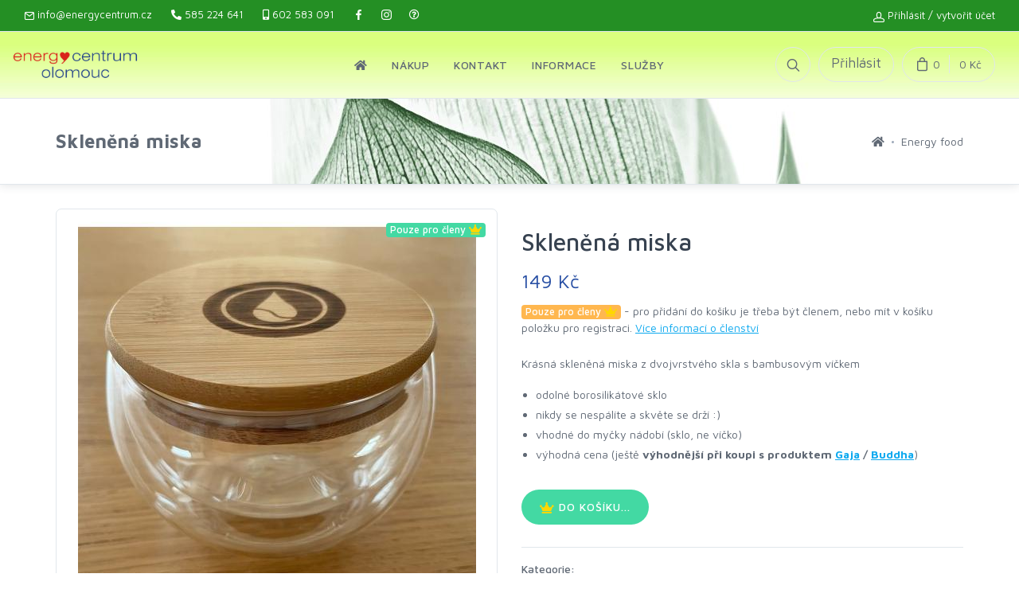

--- FILE ---
content_type: text/html; charset=utf-8
request_url: https://www.energycentrum.cz/sklenena-miska
body_size: 8558
content:
<!DOCTYPE html> <html lang="cs"> <head> <meta charset="utf-8"> <title>Skleněná miska | Energy centrum Olomouc</title> <link rel="canonical" href="https://www.energycentrum.cz/sklenena-miska"/> <meta name="viewport" content="width=device-width, initial-scale=1.0, maximum-scale=1.0, user-scalable=no"/> <script>
	function logTest() {
	}
	(function(w,d,s,l,i){
		w[l]=w[l]||[];w[l].push({
			'gtm.start': new Date().getTime(),event:'gtm.js'});var f=d.getElementsByTagName(s)[0],
			j=d.createElement(s),dl=l!='dataLayer'?'&l='+l:'';j.async=true;j.src=
			'https://www.googletagmanager.com/gtm.js?id='+i+dl;f.parentNode.insertBefore(j,f);
	})(window,document,'script','dataLayer','GTM-KJWP326X');
</script> <link href="https://cdn.jsdelivr.net/gh/orestbida/cookieconsent@v3.1.0/dist/cookieconsent.css" rel="stylesheet"> <script src="https://cdn.jsdelivr.net/gh/orestbida/cookieconsent@v3.1.0/dist/cookieconsent.umd.js" defer></script> <script src="/js/ga.js?l" defer></script> <script>
	window.addEventListener('load', function () {
		logTest('GTM loaded');
		document.documentElement.classList.add('cc--light-funky');
		CookieConsent.run(cookieOptions);
		logTest("GTM Consent state: ", getConsentStateFromDataLayer());
	});
</script> <link rel="icon" href="/favicon.ico"> <link rel="shortcut icon" href="/favicon.ico" type="image/x-icon"> <link rel="apple-touch-icon" sizes="180x180" href="/apple-touch-icon.png"> <link rel="icon" type="image/png" sizes="32x32" href="/favicon-32x32.png"> <link rel="icon" type="image/png" sizes="16x16" href="/favicon-16x16.png"> <link rel="manifest" href="/site.webmanifest"> <link rel="mask-icon" href="/safari-pinned-tab.svg" color="#5bbad5"> <meta name="msapplication-TileColor" content="#da532c"> <meta name="theme-color" content="#ffffff"> <link rel="stylesheet" media="screen" href="/css/vendor.min.css?v=1"> <link rel="stylesheet" media="screen" href="/css/all.min.css"> <link rel="stylesheet" media="screen" href="/css/fontawesome.min.css"> <link id="mainStyles" rel="stylesheet" media="screen" href="/css/styles.min.css?v=1"> <link href="/css/styly.css?f" rel="stylesheet" media="screen"> <link href="/css/spolecne.css?f" rel="stylesheet" media="screen"> <link href="/css/colorbox.css" rel="stylesheet" media="screen"> <script src="/js/modernizr.min.js"></script> </head> <body> <noscript> <iframe src="https://www.googletagmanager.com/ns.html?id=GTM-KJWP326X" height="0" width="0" style="display:none;visibility:hidden"></iframe> </noscript> <div class="offcanvas-container" id="mobile-menu"> <nav class="offcanvas-menu"> <ul class="menu"> <li><span><a href="/">Úvod</a><span class="sub-menu-toggle"></span></span></li><li class="has-children"><span><a href="#">Nákup</a><span class="sub-menu-toggle"></span></span><ul class="offcanvas-submenu"><li><a href="/prihlasit">Přihlásit / vytvořit účet</a></li><li><hr></li><li><a href="/akce-mesice">Akční nabídka</a></li><li><a href="/produkty">Všechny produkty</a></li><li><a href="/clenstvi">Členství v klubu Energy</a></li><li><hr></li><li><a href="/napoveda">Nápověda</a></li><li><a href="/obchodni-podminky">Obchodní podmínky</a></li><li><a href="/gdpr">Ochrana osobních údajů</a></li></ul></li><li class="has-children"><span><a href="#">Kontakt</a><span class="sub-menu-toggle"></span></span><ul class="offcanvas-submenu"><li><a href="/kontakt">Kontakt</a></li><li><a href="/lide">Lidé v Energy Olomouc</a></li><li><a href="/o-nas">O nás</a></li></ul></li><li class="has-children"><span><a href="#">Informace</a><span class="sub-menu-toggle"></span></span><ul class="offcanvas-submenu"><li><a href="/clanky">Články</a></li><li><a href="/zdravi">Zdravotní obtíže</a></li><li><a href="/magazin-vitae">Magazín Vitae</a></li><li><a href="/hravou-formou">Hravou formou</a></li></ul></li><li class="has-children"><span><a href="#">Služby</a><span class="sub-menu-toggle"></span></span><ul class="offcanvas-submenu"><li><a href="/kalendar-akci">Kalendář akcí</a></li><li><a href="/lide">Lidé v Energy Olomouc</a></li><li><hr></li><li><a href="/sluzba-poradna-lekare">Poradna lékaře</a></li><li><a href="/sluzba-eav-mereni-supertronicem">Měření přístrojem Supertronik</a></li><li><a href="/sluzba-automaticka-kresba">Automatická kresba</a></li></ul></li> </ul> </nav> </div> <div class="topbar"> <div class="topbar-column"> <a class="hidden-md-down" href="/cdn-cgi/l/email-protection#422b2c242d02272c2730253b21272c3630372f6c2138"><i class="icon-mail"></i>&nbsp;<span class="__cf_email__" data-cfemail="d5bcbbb3ba95b0bbb0a7b2acb6b0bba1a7a0b8fbb6af">[email&#160;protected]</span></a> <a class="hidden-md-down" href="tel:585224641"><i class="fas fa-phone-alt"></i>&nbsp;585 224 641</a> <a href="tel:602583091"><i class="fas fa-mobile-alt"></i>&nbsp;602 583 091</a> <a class="social-button shape-none sb-dark" href="https://www.facebook.com/pages/Energycentrum-Olomouc/305070869547105" target="_blank"><i class="socicon-facebook"></i></a> <a class="social-button shape-none sb-dark" href="https://www.instagram.com/energy.olomouc/" target="_blank"><i class="socicon-instagram"></i></a> <a href="/napoveda" class="social-button shape-none sb-dark" target="_blank"><i class="far fa-question-circle" title="Zobrazí nápovědu ke stránkám v nové záložce"></i></a> </div> <div class="topbar-column"> <i class="icon-head"></i> <a href="/prihlasit" class="ml-0" data-toggle="modal" data-target="#dlgPrihlaseni"> Přihlásit</a> / <a href="/registrace" class="ml-0">vytvořit účet</a> </div> </div> <header class="navbar navbar-sticky"> <form action="/sklenena-miska" method="post" id="frm-searchForm" class="site-search"> <input type="text" name="term" placeholder="Zadejte hledaný výraz, stačí části slov, např. chlo akce..." value="" id="searchTerm" autocomplete="off"> <div class="search-tools"><span class="clear-search">Smazat</span><span class="close-search"><i class="icon-cross"></i></span></div> <input type="hidden" name="_do" value="searchForm-submit"></form> <div class="site-branding"> <div class="inner"> <a class="offcanvas-toggle menu-toggle" href="#mobile-menu" data-toggle="offcanvas"></a> <a href="/" class="site-logo logo-desktop"><img src="/img/logo-ec.png" alt="Energy centrum Olomouc"></a> <a href="/" class="site-logo logo-mobile"><img src="/img/logo-ec-sm.png" alt="Energy centrum Olomouc"></a> </div> </div> <nav class="site-menu"> <ul> <li><a href="/"><span class="fa fa-home" title="Přejít na úvodní stránku"></span></a></li><li class="menu-item-has-children"><a href="#"><span>Nákup</span></a><ul class="sub-menu"><li><a href="/prihlasit">Přihlásit / vytvořit účet</a></li><li><hr></li><li><a href="/akce-mesice">Akční nabídka</a></li><li><a href="/produkty">Všechny produkty</a></li><li><a href="/clenstvi">Členství v klubu Energy</a></li><li><hr></li><li><a href="/napoveda">Nápověda</a></li><li><a href="/obchodni-podminky">Obchodní podmínky</a></li><li><a href="/gdpr">Ochrana osobních údajů</a></li></ul></li><li class="menu-item-has-children"><a href="#"><span>Kontakt</span></a><ul class="sub-menu"><li><a href="/kontakt">Kontakt</a></li><li><a href="/lide">Lidé v Energy Olomouc</a></li><li><a href="/o-nas">O nás</a></li></ul></li><li class="menu-item-has-children"><a href="#"><span>Informace</span></a><ul class="sub-menu"><li><a href="/clanky">Články</a></li><li><a href="/zdravi">Zdravotní obtíže</a></li><li><a href="/magazin-vitae">Magazín Vitae</a></li><li><a href="/hravou-formou">Hravou formou</a></li></ul></li><li class="menu-item-has-children"><a href="#"><span>Služby</span></a><ul class="sub-menu"><li><a href="/kalendar-akci">Kalendář akcí</a></li><li><a href="/lide">Lidé v Energy Olomouc</a></li><li><hr></li><li><a href="/sluzba-poradna-lekare">Poradna lékaře</a></li><li><a href="/sluzba-eav-mereni-supertronicem">Měření přístrojem Supertronik</a></li><li><a href="/sluzba-automaticka-kresba">Automatická kresba</a></li></ul></li> </ul> </nav> <div class="toolbar"> <div class="inner"> <div class="tools"> <div class="search"><i class="icon-search"></i></div> <div class="account login-jmeno" data-toggle="modal" data-target="#dlgPrihlaseni" title="Přihlásit se do e-shopu">Přihlásit</div> <div class="cart" id="snippet--kosik"> <a href="/kosik"></a><i class="icon-bag"></i><span class="count">0</span><span class="subtotal">0 Kč</span> <div class="toolbar-dropdown"> Váš nákupní košík je prázdný. </div> </div> </div> </div> </div> </header> <div class="modal fade" id="dlgPrihlaseni" tabindex="-1" role="dialog" aria-labelledby="Přihlášení do e-shopu" aria-hidden="true"> <div class="modal-dialog" role="document"> <div class="modal-content"> <form action="/sklenena-miska" method="post" class="form-horizontal" id="frm-signInForm"> <div class="modal-header"> <h5 class="modal-title" id="exampleModalLabel">Přihlášení do e-shopu</h5> <button type="button" class="close" data-dismiss="modal" aria-label="Zavřít"> <span aria-hidden="true">&times;</span> </button> </div> <div class="modal-body"> <div class="form-group input-group"> <input name="email" id="frm-signInForm-email" data-nette-rules='[{"op":":filled","msg":"Toto pole je vyžadováno."},{"op":":minLength","msg":"Zadejte prosím alespoň 2 znaků.","arg":2}]' class="form-control" type="email" placeholder="E-mail" required=""> <span class="input-group-addon"><i class="icon-mail"></i></span> </div> <div class="form-group input-group"> <input name="password" id="frm-signInForm-password" data-nette-rules='[{"op":":filled","msg":"Toto pole je vyžadováno."}]' class="form-control" type="password" placeholder="Heslo - rozlišuje malá a velká písmena" required=""> <span class="input-group-addon"><i class="icon-lock"></i></span> </div> <div class="d-flex flex-wrap justify-content-between"> <div class="custom-control custom-checkbox"> <input name="remember" class="custom-control-input" type="checkbox" id="remember_me" checked="checked"> <label class="custom-control-label" for="remember_me">Zapamatovat (nepoužívejte na veřejném počítači)</label> </div> </div> </div> <div class="modal-footer justify-content-around"> <div class="float-left"> Pokud nemáte účet, <strong><a href="/registrace">vytvořte ho zde</a></strong>.<br> <a href="/zakaznik/obnova-hesla">Zapomenuté heslo</a> </div> <div class="float-right text-center text-sm-right"> <button class="btn btn-success margin-bottom-none" type="submit">Přihlásit</button> </div> </div> <div> <div class="alert alert-success d-flex flex-row"> <i class="fa fa-question-circle fa-2x float-left mr-2 align-self-center"></i> <div> TIP: Nevíte si rady s přihlášením / vytvořením účtu (registrací) - <a href="/napoveda/registrace" class="text-bold">podívejte se do nápovědy</a>. A nebo nám zavolejte: <a href="tel:602583091" class="text-nowrap"><i class="fas fa-mobile-alt"></i>&nbsp;602 583 091</a> </div> </div> </div> <input type="hidden" name="_do" value="signInForm-submit"></form> </div> </div> </div> <div class="modal fade" id="dlgWarning" tabindex="-1" role="dialog" aria-labelledby="dlgWarning" aria-hidden="true"> <div class="modal-dialog modal-notify modal-warning" role="document"> <div class="modal-content"> <div class="modal-header"> <p id="idWarningHead" class="heading moda">Warning</p> <button type="button" class="close" data-dismiss="modal" aria-label="Close"> <span aria-hidden="true" class="white-text">&times;</span> </button> </div> <div id="idWarningBody" class="modal-body"> Content </div> <div class="modal-footer justify-content-center"> <a type="button" class="btn btn-warning" data-dismiss="modal">OK</a> </div> </div> </div> </div> <div id="snippet--clenske"> </div> <div class="modal fade" id="dlgClenstviInfo" tabindex="-1" role="dialog" aria-labelledby="dlgClenstviInfo" aria-hidden="true"> <div class="modal-dialog modal-notify" role="document"> <div class="modal-content"> <div class="modal-header bg-success"> <p class="heading moda">Informace o výhodách členství <i class="fa fa-pro-cleny" title="Pro členy"></i></p> <button type="button" class="close" data-dismiss="modal" aria-label="Close"> <span aria-hidden="true" class="white-text">&times;</span> </button> </div> <div class="modal-body"> <div id="body" class="tab-pane fade active show" role="tabpanel"> <ul> <li><strong>Rozšířené informace</strong> o produktech <strong>ke studijním účelům</strong></li> <li>Členství <strong>nezavazuje</strong> k žádným povinnostem či povinným odběrům</li> <li>Exkluzivní <strong>měsíční akce</strong> či výjimečné <strong>jednorázové akce</strong></li> <li><strong>Produkty za 1 Kč </strong>při nákupu nad<strong>, <a href="/clenstvi?salus">věrnostní bonus Salus</a></strong><strong><br /></strong></li> <li>Zaručeny <strong>zvýhodněné členské ceny</strong> na všech klubech a konzultačních centrech Energy</li> <li><strong>Informovanost</strong> o novinkách a aktualitách</li> <li><strong>Magazín Vitae zdarma</strong> do Vaší schránky + přístup k <a href="https://www.energycentrum.cz/magazin-vitae"><strong>archivu všech starších čísel od r. 2015</strong> v PDF</a>!</li> <li><strong>Výhodnější doplňkové služby jako např. poradna lékaře, měření Supertronikem, přednášky, ...</strong></li> <li>Členství je <strong>platné vždy na 1 rok</strong> za symbolický <strong>poplatek 99 Kč k nákupu</strong> v minimální <strong>hodnotě 390 Kč </strong> v členských cenách. <ul> <li><em><strong>Obnova na rok</strong>: před skončením platnosti je možné členství obnovit po zaplacení reg. poplatku <strong>99 Kč</strong> s nákupem v min. hodnotě <strong>300 Kč</strong> v členských cenách. </em></li> <li><em><strong>Obnova na dva roky:</strong> nově také můžete obnovit členství na další 2 roky za poplatek <strong>178 Kč</strong> a nákup v min. hodnotě <strong>600 Kč</strong><br /></em></li> </ul> </li> </ul> </div> </div> <div class="modal-footer justify-content-center"> <a href="/sklenena-miska?do=addClen" type="button" class="btn btn-success ajax" rel="nofollow">Chci výhody členství</a> <a type="button" class="btn btn-secondary" data-dismiss="modal">Ne, děkuji</a> </div> </div> </div> </div> <div class="modal fade" id="dlgCenyDopravy" tabindex="-1" role="dialog" aria-labelledby="dlgCenyDopravy" aria-hidden="true"> <div class="modal-dialog modal-notify" role="document"> <div class="modal-content"> <div class="modal-header bg-success"> <p class="heading moda">Ceny dopravy</p> <button type="button" class="close" data-dismiss="modal" aria-label="Close"> <span aria-hidden="true" class="white-text">&times;</span> </button> </div> <div class="modal-body"> <div> <h3><i class="fa fa-truck"></i> Ceny za dopravu jsou následující</h3> <table class="table table-responsive"> <tr> <td>Hodnota objednávky</td> <td class="text-right">Cena za dopravu *</td> </tr> <tr> <td>Do 500 Kč</td> <td class="text-right">99 Kč</td> </tr> <tr> <td>Do 2000 Kč</td> <td class="text-right">50 Kč</td> </tr> <tr> <td>Nad 2000 Kč</td> <td class="text-right">0 Kč</td> </tr> </table> <p> <strong>Za dobírku si účtujeme 30 Kč.</strong> U hodnoty objednávky <strong>nad 2000 Kč</strong> máte dobírku <strong>zdarma</strong>. </p> <p> <strong class="text-danger">* Upozornění:</strong> Za některé <strong class="text-danger">speciální zboží</strong> si můžeme účtovat dopravné <strong class="text-danger">99 Kč navíc</strong>, kvůli vyšším nákladům na dopravu (křehké či nadměrné zboží) <strong class="text-danger">bez ohledu na výši objednávky</strong>. Informaci o navýšení naleznete v detailu produktu + košíku / pokladně u produktu. </p> <p> <strong>Osobní odběr</strong> je <strong>zdarma</strong> vždy. Více informací naleznete v <a href="/obchodni-podminky" target="_blank" title="Otevře odkaz v nové záložce"> <strong>obchodních podmínkách</strong> <i class="fa fa-external-link-alt"></i> </a> </p> </div> </div> <div class="modal-footer justify-content-center"> <a type="button" class="btn btn-secondary" data-dismiss="modal">Zavřít</a> </div> </div> </div> </div> <div class="modal inmodal" id="dlgClenskyProdukt" tabindex="-1" role="dialog" aria-hidden="true"> <div class="modal-dialog modal-dialog-scrollable modal-xl" role="document"> <div id="snippet-dlgClenskyProdukt-"> <div class="modal-content"> <div class="modal-content"> <div class="modal-header"> <h5 class="modal-title">Zakoupit včetně členství na rok (12 345 Kč + 99 Kč)?</h5> <button type="button" class="close" data-dismiss="modal" aria-label="Zavřít"> <span aria-hidden="true">&times;</span> </button> </div> <div class="modal-body"> <h3 class="bg-success text-white p-1"> Abyste mohli nakoupit <strong> za 12 345 Kč</strong>, je třeba být <strong>členem klubu energy</strong>.<br> </h3> <h4>Členstvím získáte následující výhody:</h4> <div id="body" class="tab-pane fade active show" role="tabpanel"> <ul> <li><strong>Rozšířené informace</strong> o produktech <strong>ke studijním účelům</strong></li> <li>Členství <strong>nezavazuje</strong> k žádným povinnostem či povinným odběrům</li> <li>Exkluzivní <strong>měsíční akce</strong> či výjimečné <strong>jednorázové akce</strong></li> <li><strong>Produkty za 1 Kč </strong>při nákupu nad<strong>, <a href="/clenstvi?salus">věrnostní bonus Salus</a></strong><strong><br /></strong></li> <li>Zaručeny <strong>zvýhodněné členské ceny</strong> na všech klubech a konzultačních centrech Energy</li> <li><strong>Informovanost</strong> o novinkách a aktualitách</li> <li><strong>Magazín Vitae zdarma</strong> do Vaší schránky + přístup k <a href="https://www.energycentrum.cz/magazin-vitae"><strong>archivu všech starších čísel od r. 2015</strong> v PDF</a>!</li> <li><strong>Výhodnější doplňkové služby jako např. poradna lékaře, měření Supertronikem, přednášky, ...</strong></li> <li>Členství je <strong>platné vždy na 1 rok</strong> za symbolický <strong>poplatek 99 Kč k nákupu</strong> v minimální <strong>hodnotě 390 Kč </strong> v členských cenách. <ul> <li><em><strong>Obnova na rok</strong>: před skončením platnosti je možné členství obnovit po zaplacení reg. poplatku <strong>99 Kč</strong> s nákupem v min. hodnotě <strong>300 Kč</strong> v členských cenách. </em></li> <li><em><strong>Obnova na dva roky:</strong> nově také můžete obnovit členství na další 2 roky za poplatek <strong>178 Kč</strong> a nákup v min. hodnotě <strong>600 Kč</strong><br /></em></li> </ul> </li> </ul> </div> </div> <div class="modal-footer justify-content-center"> <a href="/sklenena-miska?do=dlgClenskyProdukt-koupit" type="button" class="btn btn-success ajax" rel="nofollow"> <i class="fa fa-pro-cleny" title="Pro členy"></i> Vložit do košíku včetně členství </a> <a type="button" class="btn btn-secondary" data-dismiss="modal">Ne, děkuji</a> <div class="ml-2"> Již jste členem? <br> <a href="/prihlasit">Přihlásit</a> / <a href="/registrace">vytvořit účet</a> </div> </div> </div> </div> </div> </div> </div> <div class="modal inmodal" id="dlgClenstviObnova" tabindex="-1" role="dialog" aria-hidden="true"> <div class="modal-dialog" role="document"> <div id="snippet-dlgClenstviObnova-"> <div class="modal-content"> </div> </div> </div> </div> <div class="modal inmodal" id="dlgClanekControl" tabindex="-1" role="dialog" aria-hidden="true"> <div class="modal-dialog modal-dialog-scrollable modal-xl" role="document"> <div id="snippet-dlgClanek-"> <div class="modal-content"> <div class="modal-content"> <div class="modal-header"> <h5 class="modal-title"></h5> <button type="button" class="close" data-dismiss="modal" aria-label="Zavřít"> <span aria-hidden="true">&times;</span> </button> </div> <div class="modal-body"> </div> <div class="modal-footer justify-content-center"> <button type="button" class="btn btn-default float-right btn-sm" data-dismiss="modal">Zavřít</button> </div> </div> </div> </div> </div> </div> <div class="offcanvas-wrapper"> <div id="snippet--flashes"> </div> <div class="page-title" style="background: #fff url(/images/titles/default\.jpg) no-repeat center bottom"> <div class="container"> <div class="column"> <h1>Skleněná miska</h1> </div> <div class="column"> <ul class="breadcrumbs"> <li><a href="/" title="Úvodní strana"><i class="fa fa-home"></i></a></li> <li class="separator">&nbsp;</li> <li><a href="/energy-food">Energy food</a></li> </ul> </div> </div> </div> <div class="container padding-bottom-3x mb-1"> <div class="row vyrobek" itemscope itemtype="https://schema.org/Product"> <div itemprop="brand" itemtype="https://schema.org/Brand" itemscope> <meta itemprop="name" content="Energy Group a.s."/> </div> <meta itemprop="gtin" content="8594069937664"/> <div class="col-md-6"> <div class="product-gallery"> <div class="info-left"> </div> <div class="info-right"> <span class="badge badge-success">Pouze pro členy <i class="fa fa-pro-cleny"></i></span> </div> <div class="text-center"> <img src="/img/prod/lg/sklenena-miska_tmp.jpg" alt="Skleněná miska" itemprop="image"> </div> </div> </div> <div class="col-md-6"> <div class="padding-top-2x mt-2 hidden-md-up"></div> <h2 class="padding-top-1x" itemprop="name">Skleněná miska </h2> <div class="price h3" itemprop="offers" itemscope itemtype="https://schema.org/Offer"> 149 Kč <meta itemprop="availability" href="https://schema.org/InStock" content="inStock"><meta itemprop="price" content="149"><meta itemprop="priceCurrency" content="CZK"><meta itemprop="priceValidUntil" content="2026-01-31"><meta itemprop="url" content="/sklenena-miska"> </div> <div class="margin-bottom-1x"> <span class="badge badge-warning">Pouze pro členy <i class="fa fa-pro-cleny" title="Pro členy"></i></span> - pro přidání do košíku je třeba být členem, nebo mít v košíku položku pro registraci. <a href="/clenstvi" data-toggle="modal" data-target="#dlgClenstviInfo" title="Zobrazí výhody členství">Více informací o členství</a> </div> <div class="text-justify" itemprop="description"><p>Krásná skleněná miska z dvojvrstvého skla s bambusovým víčkem</p> <ul> <li>odolné borosilikátové sklo</li> <li>nikdy se nespálíte a skvěte se drží :)</li> <li>vhodné do myčky nádobí (sklo, ne víčko)</li> <li>výhodná cena (ještě <strong>výhodnější při koupi s produktem <a href="/gaja-essence-sklenena-miska">Gaja</a> / <a href="/buddha-essence-sklenena-miska">Buddha</a></strong>)</li> </ul></div> <div class="row margin-top-1x"> <div class="col-sm-3"> <div class="form-group"> <a href="/sklenena-miska?pid=116&amp;do=showDlgClenskyProdukt" class="ajax btn btn-success"> <i class="fa fa-pro-cleny" title="Pro členy"></i> Do košíku...</a> </div> </div> </div> <hr class="mb-3"> <div class="padding-bottom-1x mb-2"><span class="text-medium">Kategorie:&nbsp;</span> <ul> <li><a href="/energy-food" class="navi-link">Energy food</a></li> </ul> </div> <div class="d-flex flex-wrap justify-content-between"> </div> </div> </div> <!-- Product Tabs--> <div id="tabs" class="row padding-top-3x mb-3"> <div class="col-lg-10 offset-lg-1"> <ul class="nav nav-tabs" role="tablist"> <li class="nav-item"><a class="nav-link active" href="#description" data-toggle="tab" role="tab">Popis</a></li> <li class="nav-item"><a class="nav-link" href="#related" data-toggle="tab" role="tab">Související <sup>15</sup></a></li> </ul> <div class="tab-content"> <div class="tab-pane fade show active text-justify" id="description" role="tabpanel"> <p>Krásná skleněná miska z dvojvrstvého skla s bambusovým víčkem</p> <ul> <li>odolné borosilikátové sklo</li> <li>nikdy se nespálíte a skvěte se drží :)</li> <li>vhodné do myčky nádobí (sklo, ne víčko)</li> <li>výhodná cena (ještě <strong>výhodnější při koupi s produktem <a href="/gaja-essence-sklenena-miska">Gaja</a> / <a href="/buddha-essence-sklenena-miska">Buddha</a></strong>)</li> </ul> </div> <div class="tab-pane fade" id="related" role="tabpanel"> <div class="row"> <div class="owl-carousel" data-owl-carousel="{ &quot;nav&quot;: true, &quot;slideBy&quot;: 4, &quot;dots&quot;: true, &quot;margin&quot;: 30, &quot;responsive&quot;: { &quot;0&quot;:{ &quot;items&quot;:1 },&quot;576&quot;:{ &quot;items&quot;:2 },&quot;768&quot;:{ &quot;items&quot;:3 },&quot;991&quot;:{ &quot;items&quot;:4 },&quot;1200&quot;:{ &quot;items&quot;:4 }} }"> <div class="grid-item"> <div class="product-card"> <div class="product-badge sleva" title="-100 Kč">-100 Kč</div> <div class="float-right"> </div> <a href="/buddha-lama" class="product-thumb"><img src="/img/prod/md/buddha-lama.jpg" alt="Buddha + Lama"></a> <h3 class="product-title"><a href="/buddha-lama">Buddha + Lama</a></h3> <h4 class="product-price"> 1 248 Kč </h4> <div class="product-buttons"> <div id="snippet-basketControl-247-"> <div class="row do-kosiku"> <div class="col-12"> <a href="/sklenena-miska?basketControl-247-pid=247&amp;do=basketControl-247-add" class="btn btn-sm ajax btn-success" rel="nofollow"> Do košíku </a> </div> </div> </div> </div> </div> </div> <div class="grid-item"> <div class="product-card"> <div class="product-badge sleva" title="-100 Kč">-100 Kč</div> <div class="float-right"> </div> <a href="/buddha-2set" class="product-thumb"><img src="/img/prod/md/buddha2set.jpg" alt="Buddha 2set"></a> <h3 class="product-title"><a href="/buddha-2set">Buddha 2set</a></h3> <h4 class="product-price"> 1 248 Kč </h4> <div class="product-buttons"> <div id="snippet-basketControl-281-"> <div class="row do-kosiku"> <div class="col-12"> <a href="/sklenena-miska?basketControl-281-pid=281&amp;do=basketControl-281-add" class="btn btn-sm ajax btn-success" rel="nofollow"> Do košíku </a> </div> </div> </div> </div> </div> </div> <div class="grid-item"> <div class="product-card"> <div class="float-right"> </div> <a href="/buddha-essence" class="product-thumb"><img src="/img/prod/md/buddha.jpg" alt="Buddha essence"></a> <h3 class="product-title"><a href="/buddha-essence">Buddha essence</a></h3> <h4 class="product-price"> 624 Kč </h4> <div class="product-buttons"> <div id="snippet-basketControl-171-"> <div class="row do-kosiku"> <div class="col-12"> <a href="/sklenena-miska?basketControl-171-pid=171&amp;do=basketControl-171-add" class="btn btn-sm ajax btn-success" rel="nofollow"> Do košíku </a> </div> </div> </div> </div> </div> </div> <div class="grid-item"> <div class="product-card"> <div class="float-right"> </div> <a href="/buddha-essence-sklenena-miska" class="product-thumb"><img src="/img/prod/md/buddha-miska.jpg" alt="Buddha essence + skleněná miska"></a> <h3 class="product-title"><a href="/buddha-essence-sklenena-miska">Buddha essence + skleněná miska</a></h3> <h4 class="product-price"> 773 Kč </h4> <div class="product-buttons"> <div id="snippet-basketControl-736-"> <div class="row do-kosiku"> <div class="col-12"> <a href="/sklenena-miska?basketControl-736-pid=736&amp;do=basketControl-736-add" class="btn btn-sm ajax btn-success" rel="nofollow"> Do košíku </a> </div> </div> </div> </div> </div> </div> <div class="grid-item"> <div class="product-card"> <div class="product-badge sleva" title="-100 Kč">-100 Kč</div> <div class="float-right"> </div> <a href="/gaja-buddha" class="product-thumb"><img src="/img/prod/md/gaja-buddha.jpg" alt="Gaja + Buddha"></a> <h3 class="product-title"><a href="/gaja-buddha">Gaja + Buddha</a></h3> <h4 class="product-price"> 1 248 Kč </h4> <div class="product-buttons"> <div id="snippet-basketControl-284-"> <div class="row do-kosiku"> <div class="col-12"> <a href="/sklenena-miska?basketControl-284-pid=284&amp;do=basketControl-284-add" class="btn btn-sm ajax btn-success" rel="nofollow"> Do košíku </a> </div> </div> </div> </div> </div> </div> <div class="grid-item"> <div class="product-card"> <div class="product-badge sleva" title="-100 Kč">-100 Kč</div> <div class="float-right"> </div> <a href="/gaja-lama" class="product-thumb"><img src="/img/prod/md/gaja-lama.jpg" alt="Gaja + Lama"></a> <h3 class="product-title"><a href="/gaja-lama">Gaja + Lama</a></h3> <h4 class="product-price"> 1 248 Kč </h4> <div class="product-buttons"> <div id="snippet-basketControl-249-"> <div class="row do-kosiku"> <div class="col-12"> <a href="/sklenena-miska?basketControl-249-pid=249&amp;do=basketControl-249-add" class="btn btn-sm ajax btn-success" rel="nofollow"> Do košíku </a> </div> </div> </div> </div> </div> </div> <div class="grid-item"> <div class="product-card"> <div class="product-badge sleva" title="-100 Kč">-100 Kč</div> <div class="float-right"> </div> <a href="/gaja-2set" class="product-thumb"><img src="/img/prod/md/gaja2set.jpg" alt="Gaja 2set"></a> <h3 class="product-title"><a href="/gaja-2set">Gaja 2set</a></h3> <h4 class="product-price"> 1 248 Kč </h4> <div class="product-buttons"> <div id="snippet-basketControl-274-"> <div class="row do-kosiku"> <div class="col-12"> <a href="/sklenena-miska?basketControl-274-pid=274&amp;do=basketControl-274-add" class="btn btn-sm ajax btn-success" rel="nofollow"> Do košíku </a> </div> </div> </div> </div> </div> </div> <div class="grid-item"> <div class="product-card"> <div class="float-right"> </div> <a href="/gaja-essence" class="product-thumb"><img src="/img/prod/md/gaja.jpg" alt="Gaja essence"></a> <h3 class="product-title"><a href="/gaja-essence">Gaja essence</a></h3> <h4 class="product-price"> 624 Kč </h4> <div class="product-buttons"> <div id="snippet-basketControl-165-"> <div class="row do-kosiku"> <div class="col-12"> <a href="/sklenena-miska?basketControl-165-pid=165&amp;do=basketControl-165-add" class="btn btn-sm ajax btn-success" rel="nofollow"> Do košíku </a> </div> </div> </div> </div> </div> </div> <div class="grid-item"> <div class="product-card"> <div class="float-right"> </div> <a href="/gaja-essence-sklenena-miska" class="product-thumb"><img src="/img/prod/md/gaja-miska.jpg" alt="Gaja essence + skleněná miska"></a> <h3 class="product-title"><a href="/gaja-essence-sklenena-miska">Gaja essence + skleněná miska</a></h3> <h4 class="product-price"> 773 Kč </h4> <div class="product-buttons"> <div id="snippet-basketControl-734-"> <div class="row do-kosiku"> <div class="col-12"> <a href="/sklenena-miska?basketControl-734-pid=734&amp;do=basketControl-734-add" class="btn btn-sm ajax btn-success" rel="nofollow"> Do košíku </a> </div> </div> </div> </div> </div> </div> <div class="grid-item"> <div class="product-card"> <div class="product-badge sleva" title="-100 Kč">-100 Kč</div> <div class="float-right"> </div> <a href="/lama-runa" class="product-thumb"><img src="/img/prod/md/lama-runa.jpg" alt="Lama + Runa"></a> <h3 class="product-title"><a href="/lama-runa">Lama + Runa</a></h3> <h4 class="product-price"> 1 248 Kč </h4> <div class="product-buttons"> <div id="snippet-basketControl-248-"> <div class="row do-kosiku"> <div class="col-12"> <a href="/sklenena-miska?basketControl-248-pid=248&amp;do=basketControl-248-add" class="btn btn-sm ajax btn-success" rel="nofollow"> Do košíku </a> </div> </div> </div> </div> </div> </div> <div class="grid-item"> <div class="product-card"> <div class="float-right"> </div> <a href="/lama-sklenena-miska" class="product-thumb"><img src="/img/prod/md/lama-miska.jpg" alt="Lama + skleněná miska"></a> <h3 class="product-title"><a href="/lama-sklenena-miska">Lama + skleněná miska</a></h3> <h4 class="product-price"> 773 Kč </h4> <div class="product-buttons"> <div id="snippet-basketControl-290-"> <div class="row do-kosiku"> <div class="col-12"> <a href="/sklenena-miska?basketControl-290-pid=290&amp;do=basketControl-290-add" class="btn btn-sm ajax btn-success" rel="nofollow"> Do košíku </a> </div> </div> </div> </div> </div> </div> <div class="grid-item"> <div class="product-card"> <div class="product-badge sleva" title="-100 Kč">-100 Kč</div> <div class="float-right"> </div> <a href="/lama-2set" class="product-thumb"><img src="/img/prod/md/lama-2set.jpg" alt="Lama 2set"></a> <h3 class="product-title"><a href="/lama-2set">Lama 2set</a></h3> <h4 class="product-price"> 1 248 Kč </h4> <div class="product-buttons"> <div id="snippet-basketControl-242-"> <div class="row do-kosiku"> <div class="col-12"> <a href="/sklenena-miska?basketControl-242-pid=242&amp;do=basketControl-242-add" class="btn btn-sm ajax btn-success" rel="nofollow"> Do košíku </a> </div> </div> </div> </div> </div> </div> <div class="grid-item"> <div class="product-card"> <div class="float-right"> </div> <a href="/lama-essence" class="product-thumb"><img src="/img/prod/md/lama.jpg" alt="Lama essence"></a> <h3 class="product-title"><a href="/lama-essence">Lama essence</a></h3> <h4 class="product-price"> 624 Kč </h4> <div class="product-buttons"> <div id="snippet-basketControl-305-"> <div class="row do-kosiku"> <div class="col-12"> <a href="/sklenena-miska?basketControl-305-pid=305&amp;do=basketControl-305-add" class="btn btn-sm ajax btn-success" rel="nofollow"> Do košíku </a> </div> </div> </div> </div> </div> </div> <div class="grid-item"> <div class="product-card"> <div class="float-right"> </div> <a href="/runa-essence-sklenena-miska" class="product-thumb"><img src="/img/prod/md/runa-miska.jpg" alt="Runa essence + skleněná miska"></a> <h3 class="product-title"><a href="/runa-essence-sklenena-miska">Runa essence + skleněná miska</a></h3> <h4 class="product-price"> 773 Kč </h4> <div class="product-buttons"> <div id="snippet-basketControl-302-"> <div class="row do-kosiku"> <div class="col-12"> <a href="/sklenena-miska?basketControl-302-pid=302&amp;do=basketControl-302-add" class="btn btn-sm ajax btn-success" rel="nofollow"> Do košíku </a> </div> </div> </div> </div> </div> </div> <div class="grid-item"> <div class="product-card"> <div class="float-right"> <i class="fa fa-pro-cleny" title="Pro členy"></i> </div> <a href="/sklenena-doza" class="product-thumb"><img src="/img/prod/md/sklenena-doza_tmp.jpg" alt="Skleněná dóza"></a> <h3 class="product-title"><a href="/sklenena-doza">Skleněná dóza</a></h3> <h4 class="product-price"> 149 Kč </h4> <div class="product-buttons"> <div id="snippet-basketControl-180-"> <div class="row do-kosiku"> <div class="col-12"> <a href="/sklenena-miska?pid=180&amp;do=showDlgClenskyProdukt" class="ajax btn btn-success"> <i class="fa fa-pro-cleny" title="Pro členy"></i> Do košíku...</a> </div> </div> </div> </div> </div> </div> </div> </div> </div> </div> </div> </div> </div> <footer class="site-footer"> <div class="container"> <div class="row"> <div class="col-lg-3 col-md-6"> <section class="widget widget-light-skin"> <h3 class="widget-title">Kontakt</h3> <table class="text-white"> <tr> <td>Telefon:</td> <td><a class="navi-link-light" href="tel:585224641">585 224 641</a></td> </tr> <tr> <td>Mobil:</td> <td><a class="navi-link-light" href="tel:602583091">602 583 091</a></td> </tr> </table> <table class="oteviraci-doba"> <tr> <td colspan="2">Otevírací doba:</td> </tr> <tr> <th>Po</th> <td>9.00 - 12.30, 13.30 - 18.00</td> </tr> <tr> <th>Út</th> <td>9.00 - 12.30, 13.30 - 16.00</td> </tr> <tr> <th>St</th> <td>9.00 - 12.30, 13.30 - 18.00</td> </tr> <tr> <th>Čt</th> <td>9.00 - 12.30, 13.30 - 16.00</td> </tr> <tr> <th>Pá</th> <td>9.00 - 13.00</td> </tr> </table> <a class="navi-link-light" href="/cdn-cgi/l/email-protection#83eaede5ecc3e6ede6f1e4fae0e6edf7f1f6eeade0f9"><span class="__cf_email__" data-cfemail="f891969e97b89d969d8a9f819b9d968c8a8d95d69b82">[email&#160;protected]</span></a><br> <a href="/kontakt" class="navi-link-light">Palackého 642/13, Olomouc</a><br> <a class="social-button shape-circle sb-facebook sb-light-skin" href="https://www.facebook.com/energy.olomouc/" target="_blank"><i class="socicon-facebook"></i></a> <a class="social-button shape-circle sb-instagram sb-light-skin" href="https://www.instagram.com/energy.olomouc/" target="_blank"><i class="socicon-instagram"></i></a> </section> </div> <div class="col-lg-6 col-md-6"> <section class="widget widget-links widget-light-skin"> <h3 class="widget-title">Proč nakupovat u nás</h3> <ul class="list-unstyled text-sm text-white"> <li>K výrobkům poskytujeme odborné poradenství</li> <li>Veškeré zboží skladem</li> <li>Zboží expedujeme nejpozději následující pracovní den (dle otevírací doby)</li> <li>Jsme přímí zástupci společnosti Energy Czech Republic a.s.</li> </ul> </section> </div> <div class="col-lg-3 col-md-6"> <section class="widget widget-links widget-light-skin"> <h3 class="widget-title mt-2">Další informace</h3> <ul> <li><a href="/download/cenik">Ceník zákaznický v PDF <i class="fa fa-download"></i></a></li> <li><a href="/download/cenik-veterina">Veterina zákaznický <i class="fa fa-download"></i></a></li> <li><a href="/download/prehled-produktu">Přehled produktů v PDF <i class="fa fa-download"></i></a></li> <li> <a href="/prihlasit" class="ml-0" data-toggle="modal" data-target="#dlgPrihlaseni"> Přihlášení</a><span class="white"> / </span> <a href="/registrace" class="ml-0">registrace</a> </li> <li><a href="/clenstvi">Členství v klubu Energy</a></li> <li><a href="/obchodni-podminky">Obchodní podmínky</a></li> <li><a href="/gdpr">Ochrana osobních údajů</a></li> </ul> </section> </div> </div> <div class="row accepted-cards"> <div class="col-12 text-center"> <img src="/img/pay/gopay.png" alt="GoPay platební brána"> <img src="/img/pay/visa_safe.png" alt="Ochrana s pomocí 3D Secure: Verified by VISA"> <img src="/img/pay/mc_safe.png" alt="Ochrana s pomocí 3D Secure: MasterCard Secure Code"> <img src="/img/pay/visa.png" alt="Akceptujeme platební karty Visa"> <img src="/img/pay/visa_electron.png" alt="Akceptujeme platební karty Visa Electron"> <img src="/img/pay/mc.png" alt="Akceptujeme platební karty MasterCard"> <img src="/img/pay/maestro.png" alt="Akceptujeme platební karty Maestro"> </div> </div> <p class="footer-copyright">&copy; 2026 Energy centrum Olomouc. Tvořeno s&nbsp;<b class="text-danger">&#10084;</b></p> </div> </footer> </div> <a class="scroll-to-top-btn" href="#"><i class="icon-arrow-up"></i></a> <div class="site-backdrop"></div> <script data-cfasync="false" src="/cdn-cgi/scripts/5c5dd728/cloudflare-static/email-decode.min.js"></script><script src="/js/vendor.min.js?v=1"></script> <script src="/js/scripts.min.js?v=1"></script> <script src="/js/live-form-validation.js"></script> <script src="/js/nette.ajax.js" type="text/javascript"></script> <script src="/js/bootstrap-maxlength.min.js"></script> <script src="/js/jquery.colorbox-min.js"></script> <script src="/js/jquery.colorbox-cs.js?c"></script> <script src="/js/jquery.cookie.js"></script> <script src="/js/windea.shared.js?i" type="text/javascript"></script> <script src="/js/scripty.js?v=i"></script> <script type="text/javascript">
	$(document).ready(function () {
		$(".colorbox").colorbox();
	});
</script> <script defer src="https://static.cloudflareinsights.com/beacon.min.js/vcd15cbe7772f49c399c6a5babf22c1241717689176015" integrity="sha512-ZpsOmlRQV6y907TI0dKBHq9Md29nnaEIPlkf84rnaERnq6zvWvPUqr2ft8M1aS28oN72PdrCzSjY4U6VaAw1EQ==" data-cf-beacon='{"version":"2024.11.0","token":"5b56aa80598f43c8a321f127bc967f95","r":1,"server_timing":{"name":{"cfCacheStatus":true,"cfEdge":true,"cfExtPri":true,"cfL4":true,"cfOrigin":true,"cfSpeedBrain":true},"location_startswith":null}}' crossorigin="anonymous"></script>
</body> </html>